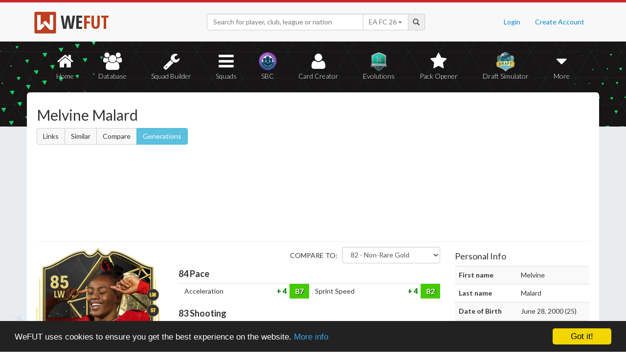

--- FILE ---
content_type: text/html; charset=UTF-8
request_url: https://wefut.com/player/24/454743/melvine-malard
body_size: 10311
content:
<!DOCTYPE html>
<html lang="en">
    <head>
        <script async src="https://www.googletagmanager.com/gtag/js?id=UA-39374027-1"></script>
        <script>
          window.dataLayer = window.dataLayer || [];
          function gtag(){dataLayer.push(arguments);}
          gtag('js', new Date());
          gtag('config', 'UA-39374027-1', { 'anonymize_ip': true });
        </script>

        <meta charset="utf-8">
        <meta http-equiv="X-UA-Compatible" content="IE=edge">
        <meta name="theme-color" content="#C72C2C">
        <meta name="keywords" content="eafc, ea fc, fc26, fut26, fut, fut 26, ultimate team, squad builder, squads, database, prices, stats, in game, draft simulator, fifa, 26, fifa 23, coins, players, pack opener, card creator" />

        <meta name="smartbanner:title" content="Download the WeFUT App!">
        <meta name="smartbanner:author" content="WeFUT.com">
        <meta name="smartbanner:price" content="FREE">
        <meta name="smartbanner:price-suffix-apple" content=" - On the App Store">
        <meta name="smartbanner:price-suffix-google" content=" - On Google Play">
        <meta name="smartbanner:icon-apple" content="//static.wefut.com/assets/images/ic_launcher.png">
        <meta name="smartbanner:icon-google" content="//static.wefut.com/assets/images/ic_launcher.png">
        <meta name="smartbanner:button" content="VIEW">
        <meta name="smartbanner:button-url-apple" content="https://apps.apple.com/us/app/wefut-fut-23-draft-squad-builder/id1200304239?platform=iphone">
        <meta name="smartbanner:button-url-google" content="https://play.google.com/store/apps/details?id=com.wefut.wefut">
        <meta name="smartbanner:enabled-platforms" content="android,ios">
        <meta name="smartbanner:days-to-hide" content="30">

        <meta name="viewport" content="width=device-width, initial-scale=1">

        <title>Melvine Malard - 85 Team of the Week | EA FC 24 Ultimate Team Stats | WeFUT</title>
        
        <meta name="description" content="Create your own EA FC 26 Ultimate Team squad with our Draft Simulator or Squad Builder, and find player stats using our Player Database!" />
        <link rel="icon" type="image/ico" href="//static.wefut.com/assets/images/favicon.ico">
        <link href="//static.wefut.com/assets/css/bootstrap3.min.css?19" rel="stylesheet">
        <link href="//static.wefut.com/assets/css/font-awesome.min.css?19" rel="stylesheet">
        <link href="//static.wefut.com/assets/css/wefut.css?262" rel="stylesheet">
        <link href="//static.wefut.com/assets/css/player-styles17.css?264" rel="stylesheet">
        <link href="//static.wefut.com/assets/css/fifa26.css?268" rel="stylesheet">
        <link rel="stylesheet" type="text/css" href="//static.wefut.com/assets/css/toastr.css?19">
        <link rel="stylesheet" type="text/css" href="//fonts.googleapis.com/css?family=Open+Sans+Condensed:300,700|Fjalla+One|PT+Sans+Narrow|Lato:300,400,700,900|Titillium+Web:400,700" />

        
        <script src="https://ajax.googleapis.com/ajax/libs/jquery/1.12.4/jquery.min.js"></script>

        <script type="text/javascript">
            window.cookieconsent_options = {"message":"WeFUT uses cookies to ensure you get the best experience on the website.","dismiss":"Got it!","learnMore":"More info","link":"http://wefut.com/home/policy","theme":"dark-bottom"};
        </script>

        <script type="text/javascript" src="//static.wefut.com/assets/js/cookieconsent.min.js?"></script>

        
        <!--[if lt IE 9]>
            <script src="https://oss.maxcdn.com/html5shiv/3.7.3/html5shiv.min.js"></script>
            <script src="https://oss.maxcdn.com/respond/1.4.2/respond.min.js"></script>
        <![endif]-->
    </head>

    <body class="player">
        <nav class="navbar navbar-top navbar-default">
            <div class="container">
                <div class="navbar-header">
                    <div class="navbar-brand">
                        <a href="/">
                            <img class="img-responsive" src="//static.wefut.com/assets/images/logo-header.png?" height="45" width="45" />
                            <span class="main">WE</span><span class="highlight">FUT</span>
                        </a>
                    </div>
                </div>

                <ul class="nav navbar-nav navbar-right">
                                        <li><a href="/login">Login</a></li>
                    <li><a href="/register">Create Account</a></li>
                                    </ul>
                <div class="navbar-form">
                    <div class="input-group">
                        <input type="text" class="form-control" id="input-navbar" autocomplete="off" placeholder="Search for player, club, league or nation">
                        <div class="input-group-btn">
                            <a id="fifa-search" data-fifa="26" class="btn dropdown-toggle" data-toggle="dropdown" href="#">
                                <span id="fifa-search-selection">EA FC 26</span>
                                <span class="caret"></span>
                            </a>
                            <ul class="dropdown-menu" role="menu" aria-labelledby="dropdownMenu">
                                                                <li><a class="fifa-search-selector" data-fifa="26" href="#">EA FC 26</a></li>
                                                                <li><a class="fifa-search-selector" data-fifa="25" href="#">EA FC 25</a></li>
                                                                <li><a class="fifa-search-selector" data-fifa="24" href="#">EA FC 24</a></li>
                                                                <li><a class="fifa-search-selector" data-fifa="23" href="#">FIFA 23</a></li>
                                                                <li><a class="fifa-search-selector" data-fifa="22" href="#">FIFA 22</a></li>
                                                                <li><a class="fifa-search-selector" data-fifa="21" href="#">FIFA 21</a></li>
                                                                <li><a class="fifa-search-selector" data-fifa="20" href="#">FIFA 20</a></li>
                                                                <li><a class="fifa-search-selector" data-fifa="19" href="#">FIFA 19</a></li>
                                                                <li><a class="fifa-search-selector" data-fifa="18" href="#">FIFA 18</a></li>
                                                                <li><a class="fifa-search-selector" data-fifa="17" href="#">FIFA 17</a></li>
                                                                <li><a class="fifa-search-selector" data-fifa="16" href="#">FIFA 16</a></li>
                                                                <li><a class="fifa-search-selector" data-fifa="15" href="#">FIFA 15</a></li>
                                                                <li><a class="fifa-search-selector" data-fifa="14" href="#">FIFA 14</a></li>
                                                                <li><a class="fifa-search-selector" data-fifa="13" href="#">FIFA 13</a></li>
                                                            </ul>
                        </div>
                        <span class="input-group-addon">
                            <span class="glyphicon glyphicon-search"></span>
                        </span>
                    </div>

                    <div class="navbar-search-results"></div>
                </div>
            </div>
        </nav>

        <div class="sub-nav navbar-inverse">
            <button type="button" class="navbar-toggle collapsed" data-toggle="collapse" data-target="#navbar-collapse" aria-expanded="false">
                <span class="sr-only">Toggle navigation</span>
                <span class="icon-bar"></span>
                <span class="icon-bar"></span>
                <span class="icon-bar"></span>
            </button>
            <div class="clearfix"></div>
            <div class="container">
                <div class="collapse navbar-collapse" id="navbar-collapse">
                    <ul class="nav nav-pills nav-justified">
                        <li role="presentation" >
                            <a href="/">
                                <span class="fa fa-home"></span>
                                Home
                            </a>
                        </li>
                        <li role="presentation" >
                            <a href="/player-database">
                                <span class="fa fa-users"></span>
                                Database
                            </a>
                        </li>
                        <li role="presentation" >
                            <a href="/squad-builder">
                                <span id="amountofplayers" class="label label-danger pull-right hidden-xs hidden-sm">0</span>
                                <span class="fa fa-wrench"></span>
                                Squad Builder
                            </a>
                        </li>
                        <li role="presentation" >
                            <a href="/created-squads">
                                <span class="fa fa-bars"></span>
                                Squads
                            </a>
                        </li>
                        <li role="presentation" >
                            <a href="/squad-building-challenges">
                                <span class="fa fa-sbc"></span>
                                SBC
                            </a>
                        </li>
                        <li role="presentation" >
                            <a href="/player/card-creator">
                                <span class="fa fa-user"></span>
                                Card Creator
                            </a>
                        </li>
                        <li role="presentation" >
                            <a href="/evolutions">
                                <span class="fa fa-evolutions"></span>
                                Evolutions
                            </a>
                        </li>
                        <li role="presentation" >
                            <a href="/pack-opener">
                                <span class="fa fa-star"></span>
                                Pack Opener
                            </a>
                        </li>
                        <li role="presentation" >
                            <a href="/draft-simulator">
                                <!-- <span style="position:absolute;top:7px;right:7px" class="label label-info pull-right">New modes!</span> -->
                                <span class="fa fa-draft"></span>
                                Draft Simulator
                            </a>
                        </li>
                        <li role="presentation" class="dropdown">
                            <a class="dropdown-toggle" data-toggle="dropdown" href="#" role="button" aria-haspopup="true" aria-expanded="false">
                                <span class="fa fa-caret-down"></span>
                                More
                            </a>
                            <ul class="dropdown-menu">
                                <li><a href="/calendar">Calendar</a></li>
                                <li class="divider" style="margin: 4px 1px"></li>
                                                                                                <!-- <li><a href="/perfect-chemistry">Perfect Chemistry</a></li> -->
                                                                <li><a href="/playstyles">PlayStyles</a></li>
                                <li><a href="/roles">Player Roles</a></li>
                                <li><a href="/chemistry-styles">Chemistry Styles</a></li>
                                <li><a href="/managers">Managers</a></li>
                                <li><a href="/club-items/stadiums">Stadiums</a></li>
                                <li><a href="/club-items/balls">Balls</a></li>
                                <li class="divider" style="margin: 4px 1px"></li>
                                <li><a href="https://play.google.com/store/apps/details?id=com.wefut.wefut" target="_blank">Android App</a></li>
                                <li><a href="https://apps.apple.com/us/app/wefut-fut-21-draft-squad-builder/id1200304239" target="_blank">iPhone/iPad App</a></li>
                            </ul>
                        </li>
                    </ul>
                </div>
            </div>
        </div>
<div class="page container">
        <div class="page-header">
            <div class="row">
                <div class="col-lg-4 col-md-12">
                    <h2>Melvine Malard</h2>

                                        <div class="btn-group">
                        <a class="btn btn-default" href="https://wefut.com/player/linked-players/454743/24">Links</a>
                        <a class="btn btn-default" href="https://wefut.com/player/similar-players/454743/24">Similar</a>
                        <a class="btn btn-default" href="https://wefut.com/player/compare/24/454743">Compare</a>
                        <a class="btn btn-info" href="https://wefut.com/player/generations/258706">Generations</a>
                                            </div>
                                    </div>
                <div class="col-lg-8 col-md-12">
                    <script async src="//pagead2.googlesyndication.com/pagead/js/adsbygoogle.js"></script>
                    <ins class="adsbygoogle"
                       style="margin-top: 16px"
                       data-ad-client="ca-pub-3689706000234543"
                       data-ad-slot="4937350516"
                       data-ad-format="auto"></ins>
                    <script>
                    (adsbygoogle = window.adsbygoogle || []).push({});
                    </script>
                </div>
            </div>
        </div>

        <div class="row">
            
            
            
            <div class="col-lg-3 col-md-4">
                <div style="width: 238px; margin: 0 auto">
                    <div class="card goldif fifa24" data-base-id="258706" data-club-id="116012" data-nation-id="18" data-league-id="2216" data-rareflag="3">
    <div class="player" style="position: relative">
            <img src="//static.wefut.com/assets/images/fut24/gold3.png?253" alt="" class="player-card" onerror="this.src='//static.wefut.com/assets/images/concept-card.png'">

            <div class="rating-gradient"></div>

            <ul class="alternative-positions "><li><font class="goldif">LM</font></li><li><font class="goldif">ST</font></li></ul>
                        <a href="https://wefut.com/club/116012">
                            <img src="//static.wefut.com/assets/images/fut24/clubbadges/116012.png?251" alt="" class="clubbadge clubbadge-dark">
                                <img src="//static.wefut.com/assets/images/fut24/clubbadges/light/116012.png?251" alt="" class="clubbadge clubbadge-light">
                                        </a>
            
                                    <a href="https://wefut.com/league/2216">
                            <img src="//static.wefut.com/assets/images/fut24/leaguebadges/2216.png?251" alt="" class="leaguebadge leaguebadge-dark">
                <img src="//static.wefut.com/assets/images/fut24/leaguebadges/light/2216.png?251" alt="" class="leaguebadge leaguebadge-light">
                        </a>
                        
            <div class="playstyleplus"></div>
            
            <div class="avatarholder avatarholder-custom">
                <img src="//static.wefut.com/assets/images/fut24/playeravatars/custom/84144786.png" onerror="this.src='//static.wefut.com/assets/images/fut15/playeravatars/unknown.png'" alt="" class="avatar">
            </div>

                        <a href="https://wefut.com/nation/18">
                            <img src="//static.wefut.com/assets/images/nation_flag/18.png?25" class="nationflag">
                        </a>
            
            <div class="ratingholder"><span class="rating" >85</span></div>
            <span class="position">LW</span>
            <div class=" name">
            <span class="marquee">Malard</span>
        </div>
        <div class="attributes ">
            
            
            <span class="pace">84</span>
            <span class="shooting">83</span>
            <span class="passing">82</span>
            <span class="dribbling">86</span>
            <span class="defending">43</span>
            <span class="heading">70</span>
        </div>
                <div class="chembadge chem--1"></div>
            </div>
        <div class="chemstyle">
        <img class="chemstyleimage" src="//static.wefut.com/assets/images/chemstyles/basic.png">
        <span class="chemstylename"></span>
    </div>
    </div>
                </div>

                
                                <h4 style="margin-top:20px">Other Versions (6)</h4>
                <ul class="versions">
                                        <li >
                        <font class="gold">82</font>
                        <a href="https://wefut.com/player/24/393/melvine-malard" title="Melvine Malard">Non-Rare Gold (LW, LM, ST)</a>
                        <a href="/club/116033"><img src="//static.wefut.com/assets/images/fut24/clubbadges/116033.png?251" alt="" /></a>
                    </li>
                                        <li >
                        <font class="gold">82</font>
                        <a href="https://wefut.com/player/24/458939/melvine-malard" title="Melvine Malard">Non-Rare Gold (LW, LM, ST)</a>
                        <a href="/club/116012"><img src="//static.wefut.com/assets/images/fut24/clubbadges/116012.png?251" alt="" /></a>
                    </li>
                                        <li >
                        <font class="futurestars">82</font>
                        <a href="https://wefut.com/player/24/563659/melvine-malard" title="Melvine Malard">Future Stars Academy (LW, LM, ST)</a>
                        <a href="/club/116012"><img src="//static.wefut.com/assets/images/fut24/clubbadges/116012.png?251" alt="" /></a>
                    </li>
                                        <li >
                        <font class="clfinal">86</font>
                        <a href="https://wefut.com/player/24/44672/melvine-malard" title="Melvine Malard">UWCL Road to the Knockouts (LW, LM, ST)</a>
                        <a href="/club/116012"><img src="//static.wefut.com/assets/images/fut24/clubbadges/116012.png?251" alt="" /></a>
                    </li>
                                        <li >
                        <font class="redgold">93</font>
                        <a href="https://wefut.com/player/24/672634/melvine-malard" title="Melvine Malard">TOTS Champions (LW, LM, RW, ST)</a>
                        <a href="/club/116012"><img src="//static.wefut.com/assets/images/fut24/clubbadges/116012.png?251" alt="" /></a>
                    </li>
                                        <li >
                        <font class="goldblue">93</font>
                        <a href="https://wefut.com/player/24/672683/melvine-malard" title="Melvine Malard">TOTS Moments (LW, LM, RW, ST)</a>
                        <a href="/club/116012"><img src="//static.wefut.com/assets/images/fut24/clubbadges/116012.png?251" alt="" /></a>
                    </li>
                                    </ul>
                
                
                <div class="traits" style="margin-top: 15px">
                    
                    <h4>PlayStyles</h4><a href="/playstyles/24/24/trivela/normal"><span class="badge playstyle-badge"><img src="//static.wefut.com/assets/images/fut24/playstyles/normal/24.png" alt="Trivela" width="30" /> Trivela</span></a> <a href="/playstyles/24/25/acrobatic/normal"><span class="badge playstyle-badge"><img src="//static.wefut.com/assets/images/fut24/playstyles/normal/25.png" alt="Acrobatic" width="30" /> Acrobatic</span></a> 
                                    </div>

                            </div>

            <div class="col-lg-6 col-md-8 player-stats">
                <hr class="hidden-lg hidden-md" />
                                <div class="row" >
                    <div class="col-sm-9 col-sm-push-3 col-xs-12">
                                                <div class="compare" style="float:right; display:block">
                            <span style="text-transform: uppercase; display: inline-block; vertical-align: top; margin-right: 7px; line-height:36px;">Compare to:</span>
                            <select id="compare" class="form-control" style="width:200px; display: inline-block">
                                <option value="0" data-id="0">None</option>
                                <option value="393" data-id="393">82 - Non-Rare Gold</option><option value="458939" data-id="458939">82 - Non-Rare Gold</option><option value="563659" data-id="563659">82 - Future Stars Academy</option><option value="44672" data-id="44672">86 - UWCL Road to the Knockouts</option><option value="672634" data-id="672634">93 - TOTS Champions</option><option value="672683" data-id="672683">93 - TOTS Moments</option>                            </select>
                        </div>
                                            </div>
                    <div class="col-sm-12 col-xs-12" style="overflow: hidden">
                        <h4><b><span class="player-pace">84</span> Pace</b></h4>
                    </div>
                </div>
                <div class="table-responsive">
                    <table class="table table-condensed stats-table">
                        <tbody>
                        <tr><td class="attribute">Acceleration</td><td class="upgrade" data-id="393" style="display:none; text-align:right"><label class="upgradelabel green"> 4</label></td><td class="upgrade" data-id="458939" style="display:none; text-align:right"><label class="upgradelabel green"> 4</label></td><td class="upgrade" data-id="563659" style="display:none; text-align:right"><label class="upgradelabel redlabel"> -1</label></td><td class="upgrade" data-id="44672" style="display:none; text-align:right"><label class="upgradelabel redlabel"> -1</label></td><td class="upgrade" data-id="672634" style="display:none; text-align:right"><label class="upgradelabel redlabel"> -8</label></td><td class="upgrade" data-id="672683" style="display:none; text-align:right"><label class="upgradelabel redlabel"> -8</label></td><td class="stat"><label data-attribute="acceleration" data-value="87" class="statlabel green">87</label></td><td class="attribute">Sprint Speed</td><td class="upgrade" data-id="393" style="display:none; text-align:right"><label class="upgradelabel green"> 4</label></td><td class="upgrade" data-id="458939" style="display:none; text-align:right"><label class="upgradelabel green"> 4</label></td><td class="upgrade" data-id="563659" style="display:none; text-align:right"><label class="upgradelabel redlabel"> -1</label></td><td class="upgrade" data-id="44672" style="display:none; text-align:right"><label class="upgradelabel redlabel"> -1</label></td><td class="upgrade" data-id="672634" style="display:none; text-align:right"><label class="upgradelabel redlabel"> -8</label></td><td class="upgrade" data-id="672683" style="display:none; text-align:right"><label class="upgradelabel redlabel"> -8</label></td><td class="stat"><label data-attribute="sprint_speed" data-value="82" class="statlabel green">82</label></td></tr>                        </tbody>
                    </table>
                </div>

                                                <div class="row" style="margin-top: -10px">
                    <div class="col-sm-9 col-sm-push-3 col-xs-12">
                                            </div>
                    <div class="col-sm-12 col-xs-12" style="overflow: hidden">
                        <h4><b><span class="player-shooting">83</span> Shooting</b></h4>
                    </div>
                </div>
                <div class="table-responsive">
                    <table class="table table-condensed stats-table">
                        <tbody>
                        <tr><td class="attribute">Att. Positioning</td><td class="upgrade" data-id="393" style="display:none; text-align:right"><label class="upgradelabel green"> 4</label></td><td class="upgrade" data-id="458939" style="display:none; text-align:right"><label class="upgradelabel green"> 4</label></td><td class="upgrade" data-id="563659" style="display:none; text-align:right"><label class="upgradelabel redlabel"> -2</label></td><td class="upgrade" data-id="44672" style="display:none; text-align:right"><label class="upgradelabel gray">&#8212;</label></td><td class="upgrade" data-id="672634" style="display:none; text-align:right"><label class="upgradelabel redlabel"> -8</label></td><td class="upgrade" data-id="672683" style="display:none; text-align:right"><label class="upgradelabel redlabel"> -8</label></td><td class="stat"><label data-attribute="att_positioning" data-value="83" class="statlabel green">83</label></td><td class="attribute">Long Shots</td><td class="upgrade" data-id="393" style="display:none; text-align:right"><label class="upgradelabel green"> 4</label></td><td class="upgrade" data-id="458939" style="display:none; text-align:right"><label class="upgradelabel green"> 4</label></td><td class="upgrade" data-id="563659" style="display:none; text-align:right"><label class="upgradelabel redlabel"> -2</label></td><td class="upgrade" data-id="44672" style="display:none; text-align:right"><label class="upgradelabel gray">&#8212;</label></td><td class="upgrade" data-id="672634" style="display:none; text-align:right"><label class="upgradelabel redlabel"> -8</label></td><td class="upgrade" data-id="672683" style="display:none; text-align:right"><label class="upgradelabel redlabel"> -8</label></td><td class="stat"><label data-attribute="long_shots" data-value="83" class="statlabel green">83</label></td></tr><tr><td class="attribute">Finishing</td><td class="upgrade" data-id="393" style="display:none; text-align:right"><label class="upgradelabel green"> 4</label></td><td class="upgrade" data-id="458939" style="display:none; text-align:right"><label class="upgradelabel green"> 4</label></td><td class="upgrade" data-id="563659" style="display:none; text-align:right"><label class="upgradelabel redlabel"> -2</label></td><td class="upgrade" data-id="44672" style="display:none; text-align:right"><label class="upgradelabel gray">&#8212;</label></td><td class="upgrade" data-id="672634" style="display:none; text-align:right"><label class="upgradelabel redlabel"> -8</label></td><td class="upgrade" data-id="672683" style="display:none; text-align:right"><label class="upgradelabel redlabel"> -8</label></td><td class="stat"><label data-attribute="finishing" data-value="86" class="statlabel green">86</label></td><td class="attribute">Volleys</td><td class="upgrade" data-id="393" style="display:none; text-align:right"><label class="upgradelabel green"> 4</label></td><td class="upgrade" data-id="458939" style="display:none; text-align:right"><label class="upgradelabel green"> 4</label></td><td class="upgrade" data-id="563659" style="display:none; text-align:right"><label class="upgradelabel redlabel"> -2</label></td><td class="upgrade" data-id="44672" style="display:none; text-align:right"><label class="upgradelabel gray">&#8212;</label></td><td class="upgrade" data-id="672634" style="display:none; text-align:right"><label class="upgradelabel redlabel"> -9</label></td><td class="upgrade" data-id="672683" style="display:none; text-align:right"><label class="upgradelabel redlabel"> -9</label></td><td class="stat"><label data-attribute="volleys" data-value="88" class="statlabel green">88</label></td></tr><tr><td class="attribute">Shot Power</td><td class="upgrade" data-id="393" style="display:none; text-align:right"><label class="upgradelabel green"> 4</label></td><td class="upgrade" data-id="458939" style="display:none; text-align:right"><label class="upgradelabel green"> 4</label></td><td class="upgrade" data-id="563659" style="display:none; text-align:right"><label class="upgradelabel redlabel"> -2</label></td><td class="upgrade" data-id="44672" style="display:none; text-align:right"><label class="upgradelabel gray">&#8212;</label></td><td class="upgrade" data-id="672634" style="display:none; text-align:right"><label class="upgradelabel redlabel"> -7</label></td><td class="upgrade" data-id="672683" style="display:none; text-align:right"><label class="upgradelabel redlabel"> -7</label></td><td class="stat"><label data-attribute="shot_power" data-value="79" class="statlabel yellow">79</label></td><td class="attribute">Penalties</td><td class="upgrade" data-id="393" style="display:none; text-align:right"><label class="upgradelabel green"> 3</label></td><td class="upgrade" data-id="458939" style="display:none; text-align:right"><label class="upgradelabel green"> 3</label></td><td class="upgrade" data-id="563659" style="display:none; text-align:right"><label class="upgradelabel redlabel"> -2</label></td><td class="upgrade" data-id="44672" style="display:none; text-align:right"><label class="upgradelabel gray">&#8212;</label></td><td class="upgrade" data-id="672634" style="display:none; text-align:right"><label class="upgradelabel redlabel"> -7</label></td><td class="upgrade" data-id="672683" style="display:none; text-align:right"><label class="upgradelabel redlabel"> -7</label></td><td class="stat"><label data-attribute="penalties" data-value="70" class="statlabel yellow">70</label></td></tr>                        </tbody>
                    </table>
                </div>

                                                <div class="row" style="margin-top: -10px">
                    <div class="col-sm-9 col-sm-push-3 col-xs-12">
                                            </div>
                    <div class="col-sm-12 col-xs-12" style="overflow: hidden">
                        <h4><b><span class="player-passing">82</span> Passing</b></h4>
                    </div>
                </div>
                <div class="table-responsive">
                    <table class="table table-condensed stats-table">
                        <tbody>
                        <tr><td class="attribute">Vision</td><td class="upgrade" data-id="393" style="display:none; text-align:right"><label class="upgradelabel green"> 4</label></td><td class="upgrade" data-id="458939" style="display:none; text-align:right"><label class="upgradelabel green"> 4</label></td><td class="upgrade" data-id="563659" style="display:none; text-align:right"><label class="upgradelabel redlabel"> -2</label></td><td class="upgrade" data-id="44672" style="display:none; text-align:right"><label class="upgradelabel gray">&#8212;</label></td><td class="upgrade" data-id="672634" style="display:none; text-align:right"><label class="upgradelabel redlabel"> -8</label></td><td class="upgrade" data-id="672683" style="display:none; text-align:right"><label class="upgradelabel redlabel"> -8</label></td><td class="stat"><label data-attribute="vision" data-value="83" class="statlabel green">83</label></td><td class="attribute">Short Pass</td><td class="upgrade" data-id="393" style="display:none; text-align:right"><label class="upgradelabel green"> 4</label></td><td class="upgrade" data-id="458939" style="display:none; text-align:right"><label class="upgradelabel green"> 4</label></td><td class="upgrade" data-id="563659" style="display:none; text-align:right"><label class="upgradelabel redlabel"> -2</label></td><td class="upgrade" data-id="44672" style="display:none; text-align:right"><label class="upgradelabel gray">&#8212;</label></td><td class="upgrade" data-id="672634" style="display:none; text-align:right"><label class="upgradelabel redlabel"> -8</label></td><td class="upgrade" data-id="672683" style="display:none; text-align:right"><label class="upgradelabel redlabel"> -8</label></td><td class="stat"><label data-attribute="short_pass" data-value="85" class="statlabel green">85</label></td></tr><tr><td class="attribute">Crossing</td><td class="upgrade" data-id="393" style="display:none; text-align:right"><label class="upgradelabel green"> 4</label></td><td class="upgrade" data-id="458939" style="display:none; text-align:right"><label class="upgradelabel green"> 4</label></td><td class="upgrade" data-id="563659" style="display:none; text-align:right"><label class="upgradelabel redlabel"> -3</label></td><td class="upgrade" data-id="44672" style="display:none; text-align:right"><label class="upgradelabel gray">&#8212;</label></td><td class="upgrade" data-id="672634" style="display:none; text-align:right"><label class="upgradelabel redlabel"> -9</label></td><td class="upgrade" data-id="672683" style="display:none; text-align:right"><label class="upgradelabel redlabel"> -9</label></td><td class="stat"><label data-attribute="crossing" data-value="83" class="statlabel green">83</label></td><td class="attribute">Long Pass</td><td class="upgrade" data-id="393" style="display:none; text-align:right"><label class="upgradelabel green"> 4</label></td><td class="upgrade" data-id="458939" style="display:none; text-align:right"><label class="upgradelabel green"> 4</label></td><td class="upgrade" data-id="563659" style="display:none; text-align:right"><label class="upgradelabel redlabel"> -1</label></td><td class="upgrade" data-id="44672" style="display:none; text-align:right"><label class="upgradelabel gray">&#8212;</label></td><td class="upgrade" data-id="672634" style="display:none; text-align:right"><label class="upgradelabel redlabel"> -7</label></td><td class="upgrade" data-id="672683" style="display:none; text-align:right"><label class="upgradelabel redlabel"> -7</label></td><td class="stat"><label data-attribute="long_pass" data-value="75" class="statlabel yellow">75</label></td></tr><tr><td class="attribute">Free Kick Accuracy</td><td class="upgrade" data-id="393" style="display:none; text-align:right"><label class="upgradelabel green"> 3</label></td><td class="upgrade" data-id="458939" style="display:none; text-align:right"><label class="upgradelabel green"> 3</label></td><td class="upgrade" data-id="563659" style="display:none; text-align:right"><label class="upgradelabel redlabel"> -3</label></td><td class="upgrade" data-id="44672" style="display:none; text-align:right"><label class="upgradelabel gray">&#8212;</label></td><td class="upgrade" data-id="672634" style="display:none; text-align:right"><label class="upgradelabel redlabel"> -10</label></td><td class="upgrade" data-id="672683" style="display:none; text-align:right"><label class="upgradelabel redlabel"> -10</label></td><td class="stat"><label data-attribute="free_kick_accuracy" data-value="70" class="statlabel yellow">70</label></td><td class="attribute">Curve</td><td class="upgrade" data-id="393" style="display:none; text-align:right"><label class="upgradelabel green"> 4</label></td><td class="upgrade" data-id="458939" style="display:none; text-align:right"><label class="upgradelabel green"> 4</label></td><td class="upgrade" data-id="563659" style="display:none; text-align:right"><label class="upgradelabel redlabel"> -3</label></td><td class="upgrade" data-id="44672" style="display:none; text-align:right"><label class="upgradelabel gray">&#8212;</label></td><td class="upgrade" data-id="672634" style="display:none; text-align:right"><label class="upgradelabel redlabel"> -7</label></td><td class="upgrade" data-id="672683" style="display:none; text-align:right"><label class="upgradelabel redlabel"> -7</label></td><td class="stat"><label data-attribute="curve" data-value="77" class="statlabel yellow">77</label></td></tr>                        </tbody>
                    </table>
                </div>

                                                <div class="row" style="margin-top: -10px">
                    <div class="col-sm-9 col-sm-push-3 col-xs-12">
                                            </div>
                    <div class="col-sm-12 col-xs-12" style="overflow: hidden">
                        <h4><b><span class="player-dribbling">86</span> Dribbling</b></h4>
                    </div>
                </div>
                <div class="table-responsive">
                    <table class="table table-condensed stats-table">
                        <tbody>
                        <tr><td class="attribute">Agility</td><td class="upgrade" data-id="393" style="display:none; text-align:right"><label class="upgradelabel green"> 3</label></td><td class="upgrade" data-id="458939" style="display:none; text-align:right"><label class="upgradelabel green"> 3</label></td><td class="upgrade" data-id="563659" style="display:none; text-align:right"><label class="upgradelabel redlabel"> -1</label></td><td class="upgrade" data-id="44672" style="display:none; text-align:right"><label class="upgradelabel redlabel"> -2</label></td><td class="upgrade" data-id="672634" style="display:none; text-align:right"><label class="upgradelabel redlabel"> -8</label></td><td class="upgrade" data-id="672683" style="display:none; text-align:right"><label class="upgradelabel redlabel"> -8</label></td><td class="stat"><label data-attribute="agility" data-value="87" class="statlabel green">87</label></td><td class="attribute">Ball Control</td><td class="upgrade" data-id="393" style="display:none; text-align:right"><label class="upgradelabel green"> 3</label></td><td class="upgrade" data-id="458939" style="display:none; text-align:right"><label class="upgradelabel green"> 3</label></td><td class="upgrade" data-id="563659" style="display:none; text-align:right"><label class="upgradelabel redlabel"> -1</label></td><td class="upgrade" data-id="44672" style="display:none; text-align:right"><label class="upgradelabel redlabel"> -2</label></td><td class="upgrade" data-id="672634" style="display:none; text-align:right"><label class="upgradelabel redlabel"> -8</label></td><td class="upgrade" data-id="672683" style="display:none; text-align:right"><label class="upgradelabel redlabel"> -8</label></td><td class="stat"><label data-attribute="ball_control" data-value="88" class="statlabel green">88</label></td></tr><tr><td class="attribute">Balance</td><td class="upgrade" data-id="393" style="display:none; text-align:right"><label class="upgradelabel green"> 2</label></td><td class="upgrade" data-id="458939" style="display:none; text-align:right"><label class="upgradelabel green"> 2</label></td><td class="upgrade" data-id="563659" style="display:none; text-align:right"><label class="upgradelabel redlabel"> -13</label></td><td class="upgrade" data-id="44672" style="display:none; text-align:right"><label class="upgradelabel redlabel"> -2</label></td><td class="upgrade" data-id="672634" style="display:none; text-align:right"><label class="upgradelabel redlabel"> -22</label></td><td class="upgrade" data-id="672683" style="display:none; text-align:right"><label class="upgradelabel redlabel"> -22</label></td><td class="stat"><label data-attribute="balance" data-value="68" class="statlabel yellow">68</label></td><td class="attribute">Dribbling</td><td class="upgrade" data-id="393" style="display:none; text-align:right"><label class="upgradelabel green"> 3</label></td><td class="upgrade" data-id="458939" style="display:none; text-align:right"><label class="upgradelabel green"> 3</label></td><td class="upgrade" data-id="563659" style="display:none; text-align:right"><label class="upgradelabel redlabel"> -1</label></td><td class="upgrade" data-id="44672" style="display:none; text-align:right"><label class="upgradelabel redlabel"> -2</label></td><td class="upgrade" data-id="672634" style="display:none; text-align:right"><label class="upgradelabel redlabel"> -8</label></td><td class="upgrade" data-id="672683" style="display:none; text-align:right"><label class="upgradelabel redlabel"> -8</label></td><td class="stat"><label data-attribute="dribbling" data-value="88" class="statlabel green">88</label></td></tr><tr><td class="attribute">Reactions</td><td class="upgrade" data-id="393" style="display:none; text-align:right"><label class="upgradelabel green"> 3</label></td><td class="upgrade" data-id="458939" style="display:none; text-align:right"><label class="upgradelabel green"> 3</label></td><td class="upgrade" data-id="563659" style="display:none; text-align:right"><label class="upgradelabel redlabel"> -1</label></td><td class="upgrade" data-id="44672" style="display:none; text-align:right"><label class="upgradelabel redlabel"> -2</label></td><td class="upgrade" data-id="672634" style="display:none; text-align:right"><label class="upgradelabel redlabel"> -10</label></td><td class="upgrade" data-id="672683" style="display:none; text-align:right"><label class="upgradelabel redlabel"> -10</label></td><td class="stat"><label data-attribute="reactions" data-value="81" class="statlabel green">81</label></td><td class="attribute">Composure</td><td class="upgrade" data-id="393" style="display:none; text-align:right"><label class="upgradelabel green"> 3</label></td><td class="upgrade" data-id="458939" style="display:none; text-align:right"><label class="upgradelabel green"> 3</label></td><td class="upgrade" data-id="563659" style="display:none; text-align:right"><label class="upgradelabel redlabel"> -1</label></td><td class="upgrade" data-id="44672" style="display:none; text-align:right"><label class="upgradelabel redlabel"> -2</label></td><td class="upgrade" data-id="672634" style="display:none; text-align:right"><label class="upgradelabel redlabel"> -10</label></td><td class="upgrade" data-id="672683" style="display:none; text-align:right"><label class="upgradelabel redlabel"> -10</label></td><td class="stat"><label data-attribute="composure" data-value="81" class="statlabel green">81</label></td></tr>                        </tbody>
                    </table>
                </div>

                                                <div class="row" style="margin-top: -10px">
                    <div class="col-sm-9 col-sm-push-3 col-xs-12">
                                            </div>
                    <div class="col-sm-12 col-xs-12" style="overflow: hidden">
                        <h4><b><span class="player-defending">43</span> Defending</b></h4>
                    </div>
                </div>
                <div class="table-responsive">
                    <table class="table table-condensed stats-table">
                        <tbody>
                        <tr><td class="attribute">Interceptions</td><td class="upgrade" data-id="393" style="display:none; text-align:right"><label class="upgradelabel green"> 2</label></td><td class="upgrade" data-id="458939" style="display:none; text-align:right"><label class="upgradelabel green"> 2</label></td><td class="upgrade" data-id="563659" style="display:none; text-align:right"><label class="upgradelabel gray">&#8212;</label></td><td class="upgrade" data-id="44672" style="display:none; text-align:right"><label class="upgradelabel redlabel"> -1</label></td><td class="upgrade" data-id="672634" style="display:none; text-align:right"><label class="upgradelabel redlabel"> -6</label></td><td class="upgrade" data-id="672683" style="display:none; text-align:right"><label class="upgradelabel redlabel"> -6</label></td><td class="stat"><label data-attribute="interceptions" data-value="32" class="statlabel red">32</label></td><td class="attribute">Standing Tackle</td><td class="upgrade" data-id="393" style="display:none; text-align:right"><label class="upgradelabel green"> 3</label></td><td class="upgrade" data-id="458939" style="display:none; text-align:right"><label class="upgradelabel green"> 3</label></td><td class="upgrade" data-id="563659" style="display:none; text-align:right"><label class="upgradelabel gray">&#8212;</label></td><td class="upgrade" data-id="44672" style="display:none; text-align:right"><label class="upgradelabel redlabel"> -1</label></td><td class="upgrade" data-id="672634" style="display:none; text-align:right"><label class="upgradelabel redlabel"> -8</label></td><td class="upgrade" data-id="672683" style="display:none; text-align:right"><label class="upgradelabel redlabel"> -8</label></td><td class="stat"><label data-attribute="standing_tackle" data-value="43" class="statlabel red">43</label></td></tr><tr><td class="attribute">Heading Accuracy</td><td class="upgrade" data-id="393" style="display:none; text-align:right"><label class="upgradelabel green"> 5</label></td><td class="upgrade" data-id="458939" style="display:none; text-align:right"><label class="upgradelabel green"> 5</label></td><td class="upgrade" data-id="563659" style="display:none; text-align:right"><label class="upgradelabel gray">&#8212;</label></td><td class="upgrade" data-id="44672" style="display:none; text-align:right"><label class="upgradelabel redlabel"> -2</label></td><td class="upgrade" data-id="672634" style="display:none; text-align:right"><label class="upgradelabel redlabel"> -15</label></td><td class="upgrade" data-id="672683" style="display:none; text-align:right"><label class="upgradelabel redlabel"> -15</label></td><td class="stat"><label data-attribute="heading_accuracy" data-value="73" class="statlabel yellow">73</label></td><td class="attribute">Sliding Tackle</td><td class="upgrade" data-id="393" style="display:none; text-align:right"><label class="upgradelabel green"> 3</label></td><td class="upgrade" data-id="458939" style="display:none; text-align:right"><label class="upgradelabel green"> 3</label></td><td class="upgrade" data-id="563659" style="display:none; text-align:right"><label class="upgradelabel gray">&#8212;</label></td><td class="upgrade" data-id="44672" style="display:none; text-align:right"><label class="upgradelabel gray">&#8212;</label></td><td class="upgrade" data-id="672634" style="display:none; text-align:right"><label class="upgradelabel redlabel"> -7</label></td><td class="upgrade" data-id="672683" style="display:none; text-align:right"><label class="upgradelabel redlabel"> -7</label></td><td class="stat"><label data-attribute="sliding_tackle" data-value="37" class="statlabel red">37</label></td></tr><tr><td class="attribute">Def. Awareness</td><td class="upgrade" data-id="393" style="display:none; text-align:right"><label class="upgradelabel green"> 3</label></td><td class="upgrade" data-id="458939" style="display:none; text-align:right"><label class="upgradelabel green"> 3</label></td><td class="upgrade" data-id="563659" style="display:none; text-align:right"><label class="upgradelabel gray">&#8212;</label></td><td class="upgrade" data-id="44672" style="display:none; text-align:right"><label class="upgradelabel redlabel"> -1</label></td><td class="upgrade" data-id="672634" style="display:none; text-align:right"><label class="upgradelabel redlabel"> -7</label></td><td class="upgrade" data-id="672683" style="display:none; text-align:right"><label class="upgradelabel redlabel"> -7</label></td><td class="stat"><label data-attribute="def_awareness" data-value="41" class="statlabel red">41</label></td></tr>                        </tbody>
                    </table>
                </div>

                                                <div class="row" style="margin-top: -10px">
                    <div class="col-sm-9 col-sm-push-3 col-xs-12">
                                            </div>
                    <div class="col-sm-12 col-xs-12" style="overflow: hidden">
                        <h4><b><span class="player-heading">70</span> Physicality</b></h4>
                    </div>
                </div>
                <div class="table-responsive">
                    <table class="table table-condensed stats-table">
                        <tbody>
                        <tr><td class="attribute">Jumping</td><td class="upgrade" data-id="393" style="display:none; text-align:right"><label class="upgradelabel green"> 5</label></td><td class="upgrade" data-id="458939" style="display:none; text-align:right"><label class="upgradelabel green"> 5</label></td><td class="upgrade" data-id="563659" style="display:none; text-align:right"><label class="upgradelabel redlabel"> -5</label></td><td class="upgrade" data-id="44672" style="display:none; text-align:right"><label class="upgradelabel gray">&#8212;</label></td><td class="upgrade" data-id="672634" style="display:none; text-align:right"><label class="upgradelabel redlabel"> -6</label></td><td class="upgrade" data-id="672683" style="display:none; text-align:right"><label class="upgradelabel redlabel"> -6</label></td><td class="stat"><label data-attribute="jumping" data-value="84" class="statlabel green">84</label></td><td class="attribute">Strength</td><td class="upgrade" data-id="393" style="display:none; text-align:right"><label class="upgradelabel green"> 4</label></td><td class="upgrade" data-id="458939" style="display:none; text-align:right"><label class="upgradelabel green"> 4</label></td><td class="upgrade" data-id="563659" style="display:none; text-align:right"><label class="upgradelabel redlabel"> -4</label></td><td class="upgrade" data-id="44672" style="display:none; text-align:right"><label class="upgradelabel gray">&#8212;</label></td><td class="upgrade" data-id="672634" style="display:none; text-align:right"><label class="upgradelabel redlabel"> -9</label></td><td class="upgrade" data-id="672683" style="display:none; text-align:right"><label class="upgradelabel redlabel"> -9</label></td><td class="stat"><label data-attribute="strength" data-value="74" class="statlabel yellow">74</label></td></tr><tr><td class="attribute">Stamina</td><td class="upgrade" data-id="393" style="display:none; text-align:right"><label class="upgradelabel green"> 4</label></td><td class="upgrade" data-id="458939" style="display:none; text-align:right"><label class="upgradelabel green"> 4</label></td><td class="upgrade" data-id="563659" style="display:none; text-align:right"><label class="upgradelabel redlabel"> -4</label></td><td class="upgrade" data-id="44672" style="display:none; text-align:right"><label class="upgradelabel gray">&#8212;</label></td><td class="upgrade" data-id="672634" style="display:none; text-align:right"><label class="upgradelabel redlabel"> -17</label></td><td class="upgrade" data-id="672683" style="display:none; text-align:right"><label class="upgradelabel redlabel"> -17</label></td><td class="stat"><label data-attribute="stamina" data-value="71" class="statlabel yellow">71</label></td><td class="attribute">Aggression</td><td class="upgrade" data-id="393" style="display:none; text-align:right"><label class="upgradelabel green"> 3</label></td><td class="upgrade" data-id="458939" style="display:none; text-align:right"><label class="upgradelabel green"> 3</label></td><td class="upgrade" data-id="563659" style="display:none; text-align:right"><label class="upgradelabel redlabel"> -5</label></td><td class="upgrade" data-id="44672" style="display:none; text-align:right"><label class="upgradelabel gray">&#8212;</label></td><td class="upgrade" data-id="672634" style="display:none; text-align:right"><label class="upgradelabel redlabel"> -10</label></td><td class="upgrade" data-id="672683" style="display:none; text-align:right"><label class="upgradelabel redlabel"> -10</label></td><td class="stat"><label data-attribute="aggression" data-value="55" class="statlabel orange">55</label></td></tr>                        </tbody>
                    </table>
                </div>

                                <h4>Total Stats: <span class="player-total">2134</span></h4>
                <hr />
                                
                                <div class="panel panel-default" style="padding: 0">
                    <div class="panel-heading">
                        <div class="row">
                            <div class="col-md-9">
                                <h3 class="panel-title">Chemistry Style Boost Calculator</h3>
                            </div>
                        </div>
                    </div>
                    <div class="panel-body" style="padding-top: 10px">
                        <div class="row">
                            <div class="col-md-5" style="padding-right:0">
                                <strong>Chemistry</strong>
                                <div style="margin-top: 7px">
                                                                        <label class="radio-inline">
                                        <input type="radio" value="0" name="player-chemistry" class="player-chemistry"  />
                                        <img src="http://static.wefut.com/assets/images/chem-0.png" alt="0 chemistry" height="22" />
                                    </label>
                                                                        <label class="radio-inline">
                                        <input type="radio" value="1" name="player-chemistry" class="player-chemistry"  />
                                        <img src="http://static.wefut.com/assets/images/chem-1.png" alt="1 chemistry" height="22" />
                                    </label>
                                                                        <label class="radio-inline">
                                        <input type="radio" value="2" name="player-chemistry" class="player-chemistry"  />
                                        <img src="http://static.wefut.com/assets/images/chem-2.png" alt="2 chemistry" height="22" />
                                    </label>
                                                                        <label class="radio-inline">
                                        <input type="radio" value="3" name="player-chemistry" class="player-chemistry" checked />
                                        <img src="http://static.wefut.com/assets/images/chem-3.png" alt="3 chemistry" height="22" />
                                    </label>
                                                                    </div>
                            </div>
                            <div class="col-md-5">
                                <strong>Chemistry style</strong><br />
                                <select id="chemstyle" class="form-control" style="width:100%">
                                    <option value="0" data-id="0">None</option>
                                    <option data-id="1" selected>Basic</option>
                                    <option data-id="2">Sniper</option>
                                    <option data-id="3">Finisher</option>
                                    <option data-id="4">Deadeye</option>
                                    <option data-id="5">Marksman</option>
                                    <option data-id="6">Hawk</option>
                                    <option data-id="7">Artist</option>
                                    <option data-id="8">Architect</option>
                                    <option data-id="9">Powerhouse</option>
                                    <option data-id="10">Maestro</option>
                                    <option data-id="11">Engine</option>
                                    <option data-id="12">Sentinel</option>
                                    <option data-id="13">Guardian</option>
                                    <option data-id="14">Gladiator</option>
                                    <option data-id="15">Backbone</option>
                                    <option data-id="16">Anchor</option>
                                    <option data-id="17">Hunter</option>
                                    <option data-id="18">Catalyst</option>
                                    <option data-id="19">Shadow</option>
                                </select>
                            </div>
                            <div class="col-md-2">
                                <br />
                                <button class="btn btn-success apply-chemstyle">Apply</button>
                            </div>
                        </div>
                    </div>
                </div>
                
                            </div>

            <div class="col-lg-3 col-md-12 player-details">
                <hr class="hidden-lg hidden-md" />

                <div id="personal-info">
                    <h4 class="pull-left">Personal Info</h4>

                    <table class="table table-striped">
                        <tbody>
                            <tr><td class="key">First name</td><td>Melvine</td></tr><tr><td class="key">Last name</td><td>Malard</td></tr><tr><td class="key">Date of Birth</td><td>June 28, 2000 (25)</td></tr><tr><td class="key">Height</td><td>171 cm / 5'7"</td></tr><tr><td class="key">Preferred foot</td><td>Right</td></tr><tr><td class="key">Club</td><td><a href="https://wefut.com/club/116012" title="Manchester Utd">Manchester Utd</a></td></tr><tr><td class="key">League</td><td><a href="https://wefut.com/league/2216" title="Barclays WSL">Barclays WSL</a></td></tr><tr><td class="key">Nationality</td><td><a href="https://wefut.com/nation/18" title="France">France</a></td></tr><tr><td class="key">Weak foot</td><td><i class="fa fa-star player-star"></i>
<i class="fa fa-star player-star"></i>
<i class="fa fa-star player-star"></i>
<i class="fa fa-star player-star"></i>
</td></tr><tr><td class="key">Skillmoves</td><td><i class="fa fa-star player-star"></i>
<i class="fa fa-star player-star"></i>
<i class="fa fa-star player-star"></i>
</td></tr><tr><td class="key">Att. workrate</td><td><span class="label label-warning">Medium</span></td></tr><tr><td class="key">Def. workrate</td><td><span class="label label-warning">Medium</span></td></tr><tr><td class="key">Card type</td><td><a href="https://wefut.com/player/type/24/3">Team of the Week</a></td></tr><tr><td class="key">TOTW</td><td><a href="https://wefut.com/squads/totw/13/24" title="TOTW13">TOTW 13</a></td></tr>                        </tbody>
                    </table>
                </div>

                                <div id="position-ratings">
                    <h4 class="pull-left">Position Ratings</h4>
                    <table class="table table-condensed stats-table position-table">
                    <tr><td>
                                        <label class="statlabel green">85</label>
                                        <br />
                                        <span class="label label-default">LW</span>
                                    </td><td>
                                        <label class="statlabel green">83</label>
                                        <br />
                                        <span class="label label-default">ST</span>
                                    </td><td>
                                        <label class="statlabel green">85</label>
                                        <br />
                                        <span class="label label-default">RW</span>
                                    </td></tr><tr><td>
                                        <label class="statlabel green">85</label>
                                        <br />
                                        <span class="label label-default">LF</span>
                                    </td><td>
                                        <label class="statlabel green">85</label>
                                        <br />
                                        <span class="label label-default">CF</span>
                                    </td><td>
                                        <label class="statlabel green">85</label>
                                        <br />
                                        <span class="label label-default">RF</span>
                                    </td></tr><tr><td></td><td>
                                        <label class="statlabel green">85</label>
                                        <br />
                                        <span class="label label-default">CAM</span>
                                    </td><td></td></tr><tr><td>
                                        <label class="statlabel green">84</label>
                                        <br />
                                        <span class="label label-default">LM</span>
                                    </td><td>
                                        <label class="statlabel yellow">78</label>
                                        <br />
                                        <span class="label label-default">CM</span>
                                    </td><td>
                                        <label class="statlabel green">84</label>
                                        <br />
                                        <span class="label label-default">RM</span>
                                    </td></tr><tr><td></td><td>
                                        <label class="statlabel orange">62</label>
                                        <br />
                                        <span class="label label-default">CDM</span>
                                    </td><td></td></tr><tr><td>
                                        <label class="statlabel yellow">65</label>
                                        <br />
                                        <span class="label label-default">LWB</span>
                                    </td><td></td><td>
                                        <label class="statlabel yellow">65</label>
                                        <br />
                                        <span class="label label-default">RWB</span>
                                    </td></tr><tr><td>
                                        <label class="statlabel orange">62</label>
                                        <br />
                                        <span class="label label-default">LB</span>
                                    </td><td>
                                        <label class="statlabel orange">55</label>
                                        <br />
                                        <span class="label label-default">CB</span>
                                    </td><td>
                                        <label class="statlabel orange">62</label>
                                        <br />
                                        <span class="label label-default">RB</span>
                                    </td></tr>                    </table>
                </div>
                            </div>
        </div>

        <hr />

        <div class="col-md-12">
            <ins class="adsbygoogle"
               style="margin-bottom: 16px"
               data-ad-client="ca-pub-3689706000234543"
               data-ad-slot="4937350516"
               data-ad-format="auto"></ins>
            <script>
            (adsbygoogle = window.adsbygoogle || []).push({});
            </script>
        </div>

        <div class="row" style="padding: 10px 15px">
            <div id="disqus_thread"></div>
        </div>

        <div class="col-md-12">
            <ins class="adsbygoogle"
               data-ad-client="ca-pub-3689706000234543"
               data-ad-slot="4937350516"
               data-ad-format="auto"></ins>
            <script>
            (adsbygoogle = window.adsbygoogle || []).push({});
            </script>
        </div>
    </div>
</div>


<script type="text/javascript">
var disqus_config = function() {
    
    this.page.url = 'http://wefut.com/player/24/454743/melvine-malard';

    this.sso = {
        name:   "WeFUT login",
        button:  "//static.wefut.com/assets/img/disqus_button.png",
        icon:     "//static.wefut.com/assets/images/favicon.ico",
        url:        "//wefut.com/user/login/1",
        logout:  "//wefut.com/logout/",
        width:   "1080",
        height:  "550"
    };
};

(function() {
    var d = document, s = d.createElement('script');
    s.src = 'https://wefut.disqus.com/embed.js';
    s.setAttribute('data-timestamp', +new Date());
    (d.head || d.body).appendChild(s);
})();

var base_stats = {'pace':84, 'shooting':83, 'passing':82, 'dribbling':86, 'defending':43, 'physical':70};
var keys = {'acceleration':0,'sprint_speed':1,'att_positioning':2,'finishing':3,'shot_power':4,'long_shots':5,'volleys':6,'penalties':7,'vision':8,'crossing':9,'free_kick_accuracy':10,'long_pass':11,'short_pass':12,'curve':13,'agility':14,'balance':15,'reactions':16,'ball_control':17,'dribbling':18,'interceptions':19,'heading_accuracy':20,'marking':21,'standing_tackle':22,'sliding_tackle':23,'jumping':24,'stamina':25,'strength':26,'aggression':27,'composure':28};
var affected = {};
var bonuses = [];
keys = {'acceleration':0,'sprint_speed':1,'att_positioning':2,'finishing':3,'shot_power':4,'long_shots':5,'volleys':6,'penalties':7,'vision':8,'crossing':9,'free_kick_accuracy':10,'short_pass':11,'long_pass':12,'curve':13,'agility':14,'balance':15,'reactions':16,'ball_control':17,'dribbling':18,'composure':19,'interceptions':20,'heading_accuracy':21,'def_awareness':22,'standing_tackle':23,'sliding_tackle':24,'jumping':25,'stamina':26,'strength':27,'aggression':28};

fullBonus = 12;

bonuses[1] = [0, 4, 4, 0, 4, 0, 4, 4, 4, 0, 0, 4, 4, 4, 4, 0, 0, 4, 4, 0, 0, 0, 4, 4, 4, 4, 0, 4, 0]
bonuses[2] = [0, 0, 4, 0, 8, fullBonus, 8, 4, 0, 0, 0, 0, 0, 0, 0, 0, 0, 0, 0, 0, 0, 0, 0, 0, 0, 4, 0, fullBonus, 8]
bonuses[3] = [0, 0, 8, fullBonus, 4, 0, 8, 4, 0, 0, 0, 0, 0, 0, 8, 4, 0, 0, fullBonus, 0, 0, 0, 0, 0, 0, 0, 0, 0, 0]
bonuses[4] = [0, 0, 8, 8, fullBonus, 4, 0, 4, 8, 0, 0, fullBonus, 0, 4, 0, 0, 0, 0, 0, 0, 0, 0, 0, 0, 0, 0, 0, 0, 0]
bonuses[5] = [0, 0, 0, 8, 4, 8, 0, 4, 0, 0, 0, 0, 0, 0, 0, 0, 4, 8, 8, 0, 0, 0, 0, 0, 0, 8, 0, 8, 0]
bonuses[6] = [4, 4, 4, 4, 8, 8, 0, 4, 0, 0, 0, 0, 0, 0, 0, 0, 0, 0, 0, 0, 0, 0, 0, 0, 0, 8, 0, 4, 8]
bonuses[7] = [0, 0, 0, 0, 0, 0, 0, 0, 8, 8, 4, 0, fullBonus, 4, fullBonus, 0, 4, 0, 8, 0, 0, 0, 0, 0, 0, 0, 0, 0, 0]
bonuses[8] = [0, 0, 0, 0, 0, 0, 0, 0, 8, 0, 4, fullBonus, 4, 8, 0, 0, 0, 0, 0, 0, 0, 0, 0, 0, 0, 8, 0, fullBonus, 4]
bonuses[9] = [0, 0, 0, 0, 0, 0, 0, 0, fullBonus, 4, 0, 8, 8, 4, 0, 0, 0, 0, 0, 0, 8, 0, 4, fullBonus, 0, 0, 0, 0, 0]
bonuses[10] = [0, 0, 0, 0, 8, 8, 4, 0, 4, 0, 8, 4, 8, 0, 0, 0, 8, 0, 8, 0, 0, 0, 0, 0, 0, 0, 0, 0, 0]
bonuses[11] = [4, 4, 0, 0, 0, 0, 0, 0, 4, 8, 0, 4, 4, 8, 4, 8, 0, 0, 8, 0, 0, 0, 0, 0, 0, 0, 0, 0, 0]
bonuses[12] = [0, 0, 0, 0, 0, 0, 0, 0, 0, 0, 0, 0, 0, 0, 0, 0, 0, 0, 0, 0, 8, fullBonus, 8, 4, 4, fullBonus, 0, 4, 8]
bonuses[13] = [0, 0, 0, 0, 0, 0, 0, 0, 0, 0, 0, 0, 0, 0, 0, 8, 0, 4, fullBonus, 0, 4, 4, 8, fullBonus, 8, 0, 0, 0, 0]
bonuses[14] = [0, 0, 0, fullBonus, 8, 0, 4, 0, 0, 0, 0, 0, 0, 0, 0, 0, 0, 0, 0, 0, 8, 4, 4, 8, fullBonus, 0, 0, 0, 0]
bonuses[15] = [0, 0, 0, 0, 0, 0, 0, 0, 8, 0, 0, 0, 8, 0, 0, 0, 0, 0, 0, 0, 8, 0, 4, 8, 4, 8, 0, 4, 8]
bonuses[16] = [4, 4, 0, 0, 0, 0, 0, 0, 0, 0, 0, 0, 0, 0, 0, 0, 0, 0, 0, 0, 4, 4, 4, 8, 8, 8, 0, 8, 4]
bonuses[17] = [8, 8, 4, 8, 4, 0, fullBonus, 8, 0, 0, 0, 0, 0, 0, 0, 0, 0, 0, 0, 0, 0, 0, 0, 0, 0, 0, 0, 0, 0]
bonuses[18] = [8, 8, 0, 0, 0, 0, 0, 0, 0, fullBonus, 8, 4, 8, 4, 0, 0, 0, 0, 0, 0, 0, 0, 0, 0, 0, 0, 0, 0, 0]
bonuses[19] = [8, 8, 0, 0, 0, 0, 0, 0, 0, 0, 0, 0, 0, 0, 0, 0, 0, 0, 0, 0, 8, 4, 4, 8, fullBonus, 0, 0, 0, 0]

var stats = {};

function getLabel(stat) {
    if(stat > 89) {
        return 'darkgreen';
    } else if (stat > 79) {
        return 'green';
    } else if (stat > 64) {
        return 'yellow';
    } else if (stat > 49) {
        return 'orange';
    } else {
        return 'red';
    }
}

$(document).ready(function() {
    marqueePlayerName();

            $(".chemstyle").hide();
    
        $('.stats-table .upgrade[data-id="393"]').show();
    $("#compare").val(393);
    
    $("#evolutions-toggle").on("click", function() {
        $("#evolutions").slideToggle("slow");
        $(this).text(function(i, text){
            return text === "Show" ? "Hide" : "Show";
        });
        return false;
    });

    $('#compare').change(function() {
        var id = $(this).find('option:selected').attr('data-id');
        $('.stats-table .upgrade').hide();
        if(id != 0) {
            $(".stat-styles").remove();
            $('.stats-table .upgrade[data-id="' + id + '"]').show();
            $("#chemstyle").val(0);
            $(".chemstyle").hide();
            $(".player-stats .statlabel").each(function(index) {
                var stat = $(this).data("value");

                var label = getLabel(stat);

                $(this).removeClass();
                $(this).addClass('statlabel ' + label);
                $(this).html(stat);
            });

            $(".pace").html(base_stats['pace']);
            $(".shooting").html(base_stats['shooting']);
            $(".passing").html(base_stats['passing']);
            $(".dribbling").html(base_stats['dribbling']);
            $(".defending").html(base_stats['defending']);
            $(".heading").html(base_stats['heading']);
        }
    });

    $('#personal-button').click(function(e) {
        $('#position-ratings').hide();
        $('#personal-info').show();
        e.preventDefault();
    });

    $('#position-ratings-button').click(function(e) {
        $('#personal-info').hide();
        $('#position-ratings').show();
        e.preventDefault();
    });

        $('.apply-chemstyle').click(function() {
        var playerchem = $(".player-chemistry:checked").val();

        $("#compare").val(0).change();

        var totalboost = 0;

        if(playerchem >= 0 && playerchem <= 3) {
            $(".stat-styles").remove();

            var multiplier = 1;
            if(playerchem == 0) {
                multiplier = 0;
            } else if(playerchem == 1) {
                multiplier = 0.2;
            } else if(playerchem == 2) {
                multiplier = 0.5;
            }

            var id = $('#chemstyle').find('option:selected').attr('data-id');
            affected = {};

            if(id != 0) {
                $(".chemstylename").html($('#chemstyle').find('option:selected').html());
                $(".chemstyleimage").attr('src', '//static.wefut.com/assets/images/chemstyles/'+$('#chemstyle').find('option:selected').html().toLowerCase()+'.png');
                $(".chemstyle").show();
            } else {
                $(".chemstyle").hide();
            }
            $(".chemistry-upgrade").remove();

            if(id == 0) {
                $(".player-stats .statlabel").each(function(index) {
                    var stat = $(this).data("value");
                    var label = getLabel(stat);

                    $(this).removeClass();
                    $(this).addClass('statlabel ' + label);
                    $(this).html(stat);
                });

                $(".pace").html(base_stats['pace']);
                $(".shooting").html(base_stats['shooting']);
                $(".passing").html(base_stats['passing']);
                $(".dribbling").html(base_stats['dribbling']);
                $(".defending").html(base_stats['defending']);
                $(".heading").html(base_stats['heading']);
            } else {
                $(".player-stats .statlabel").each(function(index) {
                    if(bonuses[id][keys[$(this).data("attribute")]] > 0) {
                        var boost = Math.round(bonuses[id][keys[$(this).data("attribute")]] * multiplier);
                        var stat = $(this).data("value") + boost;
                        if(stat > 99) {
                            boost -= (stat - 99);
                            stat = 99;
                        }
                        totalboost += boost;

                        var label = getLabel(stat);

                        stats[$(this).data("attribute")] = stat;
                        affected[$(this).data("attribute")] = true;

                        $(this).parent().before('<td class="upgrade chemistry-upgrade" style="text-align: right;"><label class="upgradelabel green"> '+boost+'</label></td>');

                        $(this).removeClass();
                        $(this).addClass('statlabel ' + label);
                        $(this).html(stat);
                    } else {
                        $(this).parent().before('<td class="upgrade chemistry-upgrade" style="text-align: right;"></td>');
                        stats[$(this).data("attribute")] = $(this).data("value");
                        $(this).html($(this).data("value"));
                    }
                });

                var pace, shooting, passing, dribbling, defending, physical;

                if(affected['sprint_speed'] || affected['acceleration']) {
                    pace = Math.round(stats['sprint_speed'] * 0.55 + stats['acceleration'] * 0.45);
                } else {
                    pace = base_stats['pace'];
                }

                if(affected['finishing'] || affected['long_shots'] || affected['shot_power'] || affected['att_positioning'] || affected['penalties'] || affected['volleys']) {
                    shooting = Math.round(stats['finishing'] * 0.45 + stats['long_shots'] * 0.2 + stats['shot_power'] * 0.2 + stats['att_positioning'] * 0.05 + stats['penalties'] * 0.05 + stats['volleys'] * 0.05);
                } else {
                    shooting = base_stats['shooting'];
                }

                if(affected['short_pass'] || affected['vision'] || affected['crossing'] || affected['long_pass'] || affected['curve'] || affected['free_kick_accuracy']) {
                    passing = Math.round(stats['short_pass'] * 0.35 + stats['vision'] * 0.2 + stats['crossing'] * 0.2 + stats['long_pass'] * 0.15 + stats['curve'] * 0.05 + stats['free_kick_accuracy'] * 0.05);
                } else {
                    passing = base_stats['passing'];
                }

                if(affected['dribbling'] || affected['ball_control'] || affected['agility'] || affected['balance']) {
                    dribbling = Math.round(stats['dribbling'] * 0.5 + stats['ball_control'] * 0.35 + stats['agility'] * 0.1 + stats['balance'] * 0.05);
                } else {
                    dribbling = base_stats['dribbling'];
                }

                if(affected['marking'] || affected['standing_tackle'] || affected['interceptions'] || affected['heading_accuracy'] || affected['sliding_tackle']) {
                                        stats['marking'] = stats['def_awareness'];
                                        defending = Math.round(stats['marking'] * 0.3 + stats['standing_tackle'] * 0.3 + stats['interceptions'] * 0.2 + stats['heading_accuracy'] * 0.1 + stats['sliding_tackle'] * 0.1);
                } else {
                    defending = base_stats['defending'];
                }

                if(affected['strength'] || affected['stamina'] || affected['aggression'] || affected['jumping']) {
                    physical = Math.round(stats['strength'] * 0.5 + stats['stamina'] * 0.25 + stats['aggression'] * 0.2 + stats['jumping'] * 0.05);
                } else {
                    physical = base_stats['physical'];
                }

                if(pace > 99) {
                    pace = 99;
                } else if(pace < 1) {
                    pace = 1;
                }
                if(shooting > 99) {
                    shooting = 99;
                } else if(shooting < 1) {
                    shooting = 1;
                }
                if(passing > 99) {
                    passing = 99;
                } else if(passing < 1) {
                    passing = 1;
                }
                if(dribbling > 99) {
                    dribbling = 99;
                } else if(dribbling < 1) {
                    dribbling = 1;
                }
                if(defending > 99) {
                    defending = 99;
                } else if(defending < 1) {
                    defending = 1;
                }
                if(physical > 99) {
                    physical = 99;
                } else if(physical < 1) {
                    physical = 1;
                }

                $(".pace").html(pace);
                $(".shooting").html(shooting);
                $(".passing").html(passing);
                $(".dribbling").html(dribbling);
                $(".defending").html(defending);
                $(".heading").html(physical);

                var pace_diff = pace - base_stats['pace'];
                if(pace_diff > 0) {
                    pace_diff = '(+' + pace_diff + ')';
                    $(".player-pace").html(pace + ' ' + pace_diff);
                } else {
                    $(".player-pace").html(pace);
                }
                var shooting_diff = shooting - base_stats['shooting'];
                if(shooting_diff > 0) {
                    shooting_diff = '(+' + shooting_diff + ')';
                    $(".player-shooting").html(shooting + ' ' + shooting_diff);
                } else {
                    $(".player-shooting").html(shooting);
                }
                var passing_diff = passing - base_stats['passing'];
                if(passing_diff > 0) {
                    passing_diff = '(+' + passing_diff + ')';
                    $(".player-passing").html(passing + ' ' + passing_diff);
                } else {
                    $(".player-passing").html(passing);
                }
                var dribbling_diff = dribbling - base_stats['dribbling'];
                if(dribbling_diff > 0) {
                    dribbling_diff = '(+' + dribbling_diff + ')';
                    $(".player-dribbling").html(dribbling + ' ' + dribbling_diff);
                } else {
                    $(".player-dribbling").html(dribbling);
                }
                var defending_diff = defending - base_stats['defending'];
                if(defending_diff > 0) {
                    defending_diff = '(+' + defending_diff + ')';
                    $(".player-defending").html(defending + ' ' + defending_diff);
                } else {
                    $(".player-defending").html(defending);
                }
                var heading_diff = physical - base_stats['physical'];
                if(heading_diff > 0) {
                    heading_diff = '(+' + heading_diff + ')';
                    $(".player-heading").html(physical + ' ' + heading_diff);
                } else {
                    $(".player-heading").html(physical);
                }

                if(totalboost > 0) {
                    newtotal = 2134 + totalboost;
                    total_diff = '(+' + totalboost + ')';
                    $(".player-total").html(newtotal + ' ' + total_diff);
                } else {
                    $(".player-total").html(2134);
                }
            }
        }
        return false;
    });
    });

var id = $("#compare").find('option:selected').attr('data-id');
if(id != 0) {
    $('.stats-table .upgrade[data-id="' + id + '"]').show();
}
</script>
<footer class="footer">
            <div class="container">
                <div class="pull-left"><p>&copy; 2026 WeFUT.com - All FC and FIFA assets are property of EA Sports</p></div>
                <div class="pull-right">
                    <a href="https://play.google.com/store/apps/details?id=com.wefut.wefut" target="_blank">
                        <img class="google-play" alt="Android app on Google Play" src="//static.wefut.com/assets/images/google-play-badge.png" />
                    </a>
                </div>
                <div class="pull-right">
                    <a href="https://apps.apple.com/us/app/fc-24-draft-database-wefut/id1200304239?platform=iphone" target="_blank">
                        <img class="app-store" alt="Download on the App Store" src="//static.wefut.com/assets/images/app-store-badge.png" />
                    </a>
                </div>
            </div>
        </footer>

        <script src="//static.wefut.com/assets/js/bootstrap.min.js?19"></script>
        <script src="//static.wefut.com/assets/js/autosuggest.js?24"></script>
        <script type="text/javascript" src="//static.wefut.com/assets/js/smartbanner.min.js?19"></script>
        <script type="text/javascript" src="//static.wefut.com/assets/js/toastr.js?19"></script>
        <script type="text/javascript" src="//static.wefut.com/assets/js/multipage.js?261"></script>
        <script type="text/javascript" src="//static.wefut.com/assets/js/jquery.hoverflow.min.js?19"></script>

				<script async src="https://pagead2.googlesyndication.com/pagead/js/adsbygoogle.js?client=ca-pub-3689706000234543" crossorigin="anonymous"></script>
		
				<script type="text/javascript">
			(function() {
			  var delay;

			  delay = function(ms, func) {
			  return setTimeout(func, ms);
			  };

			  toastr.options = {
			  positionClass: 'toast-bottom-left'
			  };

			  
			  
			  
			  
			}).call(this);
		</script>
    <script defer src="https://static.cloudflareinsights.com/beacon.min.js/vcd15cbe7772f49c399c6a5babf22c1241717689176015" integrity="sha512-ZpsOmlRQV6y907TI0dKBHq9Md29nnaEIPlkf84rnaERnq6zvWvPUqr2ft8M1aS28oN72PdrCzSjY4U6VaAw1EQ==" data-cf-beacon='{"version":"2024.11.0","token":"e8fc0e320eef4ab3a5cadc0654d63bfc","r":1,"server_timing":{"name":{"cfCacheStatus":true,"cfEdge":true,"cfExtPri":true,"cfL4":true,"cfOrigin":true,"cfSpeedBrain":true},"location_startswith":null}}' crossorigin="anonymous"></script>
</body>
</html>


--- FILE ---
content_type: text/html; charset=utf-8
request_url: https://www.google.com/recaptcha/api2/aframe
body_size: 267
content:
<!DOCTYPE HTML><html><head><meta http-equiv="content-type" content="text/html; charset=UTF-8"></head><body><script nonce="PZqThrUmRReVSxnIz0AmNw">/** Anti-fraud and anti-abuse applications only. See google.com/recaptcha */ try{var clients={'sodar':'https://pagead2.googlesyndication.com/pagead/sodar?'};window.addEventListener("message",function(a){try{if(a.source===window.parent){var b=JSON.parse(a.data);var c=clients[b['id']];if(c){var d=document.createElement('img');d.src=c+b['params']+'&rc='+(localStorage.getItem("rc::a")?sessionStorage.getItem("rc::b"):"");window.document.body.appendChild(d);sessionStorage.setItem("rc::e",parseInt(sessionStorage.getItem("rc::e")||0)+1);localStorage.setItem("rc::h",'1768897275429');}}}catch(b){}});window.parent.postMessage("_grecaptcha_ready", "*");}catch(b){}</script></body></html>